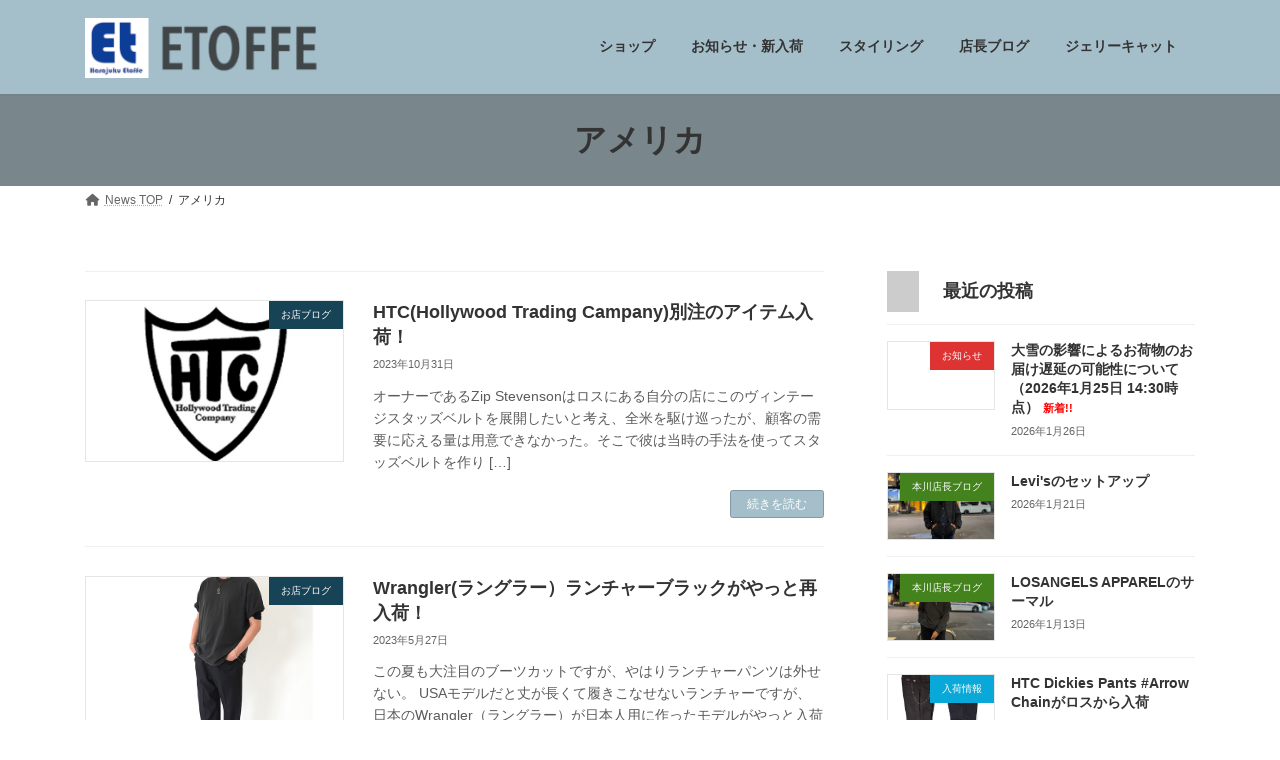

--- FILE ---
content_type: text/html; charset=UTF-8
request_url: https://blog.etoffe.net/tag/%E3%82%A2%E3%83%A1%E3%83%AA%E3%82%AB/
body_size: 15593
content:
<!DOCTYPE html>
<html lang="ja">
<head>
<meta charset="utf-8">
<meta http-equiv="X-UA-Compatible" content="IE=edge">
<meta name="viewport" content="width=device-width, initial-scale=1">
<title>アメリカ - 新入荷・スタイリング・ブログ</title>
<meta name='robots' content='max-image-preview:large' />
<link rel='dns-prefetch' href='//www.googletagmanager.com' />
<link rel="alternate" type="application/rss+xml" title="新入荷・スタイリング・ブログ &raquo; フィード" href="https://blog.etoffe.net/feed/" />
<link rel="alternate" type="application/rss+xml" title="新入荷・スタイリング・ブログ &raquo; コメントフィード" href="https://blog.etoffe.net/comments/feed/" />
<link rel="alternate" type="application/rss+xml" title="新入荷・スタイリング・ブログ &raquo; アメリカ タグのフィード" href="https://blog.etoffe.net/tag/%e3%82%a2%e3%83%a1%e3%83%aa%e3%82%ab/feed/" />
<script type="text/javascript">
/* <![CDATA[ */
window._wpemojiSettings = {"baseUrl":"https:\/\/s.w.org\/images\/core\/emoji\/15.0.3\/72x72\/","ext":".png","svgUrl":"https:\/\/s.w.org\/images\/core\/emoji\/15.0.3\/svg\/","svgExt":".svg","source":{"concatemoji":"https:\/\/blog.etoffe.net\/wp-includes\/js\/wp-emoji-release.min.js?ver=6.6.1"}};
/*! This file is auto-generated */
!function(i,n){var o,s,e;function c(e){try{var t={supportTests:e,timestamp:(new Date).valueOf()};sessionStorage.setItem(o,JSON.stringify(t))}catch(e){}}function p(e,t,n){e.clearRect(0,0,e.canvas.width,e.canvas.height),e.fillText(t,0,0);var t=new Uint32Array(e.getImageData(0,0,e.canvas.width,e.canvas.height).data),r=(e.clearRect(0,0,e.canvas.width,e.canvas.height),e.fillText(n,0,0),new Uint32Array(e.getImageData(0,0,e.canvas.width,e.canvas.height).data));return t.every(function(e,t){return e===r[t]})}function u(e,t,n){switch(t){case"flag":return n(e,"\ud83c\udff3\ufe0f\u200d\u26a7\ufe0f","\ud83c\udff3\ufe0f\u200b\u26a7\ufe0f")?!1:!n(e,"\ud83c\uddfa\ud83c\uddf3","\ud83c\uddfa\u200b\ud83c\uddf3")&&!n(e,"\ud83c\udff4\udb40\udc67\udb40\udc62\udb40\udc65\udb40\udc6e\udb40\udc67\udb40\udc7f","\ud83c\udff4\u200b\udb40\udc67\u200b\udb40\udc62\u200b\udb40\udc65\u200b\udb40\udc6e\u200b\udb40\udc67\u200b\udb40\udc7f");case"emoji":return!n(e,"\ud83d\udc26\u200d\u2b1b","\ud83d\udc26\u200b\u2b1b")}return!1}function f(e,t,n){var r="undefined"!=typeof WorkerGlobalScope&&self instanceof WorkerGlobalScope?new OffscreenCanvas(300,150):i.createElement("canvas"),a=r.getContext("2d",{willReadFrequently:!0}),o=(a.textBaseline="top",a.font="600 32px Arial",{});return e.forEach(function(e){o[e]=t(a,e,n)}),o}function t(e){var t=i.createElement("script");t.src=e,t.defer=!0,i.head.appendChild(t)}"undefined"!=typeof Promise&&(o="wpEmojiSettingsSupports",s=["flag","emoji"],n.supports={everything:!0,everythingExceptFlag:!0},e=new Promise(function(e){i.addEventListener("DOMContentLoaded",e,{once:!0})}),new Promise(function(t){var n=function(){try{var e=JSON.parse(sessionStorage.getItem(o));if("object"==typeof e&&"number"==typeof e.timestamp&&(new Date).valueOf()<e.timestamp+604800&&"object"==typeof e.supportTests)return e.supportTests}catch(e){}return null}();if(!n){if("undefined"!=typeof Worker&&"undefined"!=typeof OffscreenCanvas&&"undefined"!=typeof URL&&URL.createObjectURL&&"undefined"!=typeof Blob)try{var e="postMessage("+f.toString()+"("+[JSON.stringify(s),u.toString(),p.toString()].join(",")+"));",r=new Blob([e],{type:"text/javascript"}),a=new Worker(URL.createObjectURL(r),{name:"wpTestEmojiSupports"});return void(a.onmessage=function(e){c(n=e.data),a.terminate(),t(n)})}catch(e){}c(n=f(s,u,p))}t(n)}).then(function(e){for(var t in e)n.supports[t]=e[t],n.supports.everything=n.supports.everything&&n.supports[t],"flag"!==t&&(n.supports.everythingExceptFlag=n.supports.everythingExceptFlag&&n.supports[t]);n.supports.everythingExceptFlag=n.supports.everythingExceptFlag&&!n.supports.flag,n.DOMReady=!1,n.readyCallback=function(){n.DOMReady=!0}}).then(function(){return e}).then(function(){var e;n.supports.everything||(n.readyCallback(),(e=n.source||{}).concatemoji?t(e.concatemoji):e.wpemoji&&e.twemoji&&(t(e.twemoji),t(e.wpemoji)))}))}((window,document),window._wpemojiSettings);
/* ]]> */
</script>
<style id='wp-emoji-styles-inline-css' type='text/css'>

	img.wp-smiley, img.emoji {
		display: inline !important;
		border: none !important;
		box-shadow: none !important;
		height: 1em !important;
		width: 1em !important;
		margin: 0 0.07em !important;
		vertical-align: -0.1em !important;
		background: none !important;
		padding: 0 !important;
	}
</style>
<link rel='stylesheet' id='wp-block-library-css' href='https://blog.etoffe.net/wp-includes/css/dist/block-library/style.min.css?ver=6.6.1' type='text/css' media='all' />
<style id='wp-block-library-inline-css' type='text/css'>
/* VK Color Palettes */:root{ --vk-color-primary:#a5bfca}:root .has-vk-color-primary-color { color:var(--vk-color-primary); }:root .has-vk-color-primary-background-color { background-color:var(--vk-color-primary); }:root{ --vk-color-primary-dark:#8499a2}:root .has-vk-color-primary-dark-color { color:var(--vk-color-primary-dark); }:root .has-vk-color-primary-dark-background-color { background-color:var(--vk-color-primary-dark); }:root{ --vk-color-primary-vivid:#b6d2de}:root .has-vk-color-primary-vivid-color { color:var(--vk-color-primary-vivid); }:root .has-vk-color-primary-vivid-background-color { background-color:var(--vk-color-primary-vivid); }:root{ --vk-color-custom-1:#79868c}:root .has-vk-color-custom-1-color { color:var(--vk-color-custom-1); }:root .has-vk-color-custom-1-background-color { background-color:var(--vk-color-custom-1); }:root{ --vk-color-custom-2:#174356}:root .has-vk-color-custom-2-color { color:var(--vk-color-custom-2); }:root .has-vk-color-custom-2-background-color { background-color:var(--vk-color-custom-2); }
</style>
<style id='classic-theme-styles-inline-css' type='text/css'>
/*! This file is auto-generated */
.wp-block-button__link{color:#fff;background-color:#32373c;border-radius:9999px;box-shadow:none;text-decoration:none;padding:calc(.667em + 2px) calc(1.333em + 2px);font-size:1.125em}.wp-block-file__button{background:#32373c;color:#fff;text-decoration:none}
</style>
<style id='global-styles-inline-css' type='text/css'>
:root{--wp--preset--aspect-ratio--square: 1;--wp--preset--aspect-ratio--4-3: 4/3;--wp--preset--aspect-ratio--3-4: 3/4;--wp--preset--aspect-ratio--3-2: 3/2;--wp--preset--aspect-ratio--2-3: 2/3;--wp--preset--aspect-ratio--16-9: 16/9;--wp--preset--aspect-ratio--9-16: 9/16;--wp--preset--color--black: #000000;--wp--preset--color--cyan-bluish-gray: #abb8c3;--wp--preset--color--white: #ffffff;--wp--preset--color--pale-pink: #f78da7;--wp--preset--color--vivid-red: #cf2e2e;--wp--preset--color--luminous-vivid-orange: #ff6900;--wp--preset--color--luminous-vivid-amber: #fcb900;--wp--preset--color--light-green-cyan: #7bdcb5;--wp--preset--color--vivid-green-cyan: #00d084;--wp--preset--color--pale-cyan-blue: #8ed1fc;--wp--preset--color--vivid-cyan-blue: #0693e3;--wp--preset--color--vivid-purple: #9b51e0;--wp--preset--gradient--vivid-cyan-blue-to-vivid-purple: linear-gradient(135deg,rgba(6,147,227,1) 0%,rgb(155,81,224) 100%);--wp--preset--gradient--light-green-cyan-to-vivid-green-cyan: linear-gradient(135deg,rgb(122,220,180) 0%,rgb(0,208,130) 100%);--wp--preset--gradient--luminous-vivid-amber-to-luminous-vivid-orange: linear-gradient(135deg,rgba(252,185,0,1) 0%,rgba(255,105,0,1) 100%);--wp--preset--gradient--luminous-vivid-orange-to-vivid-red: linear-gradient(135deg,rgba(255,105,0,1) 0%,rgb(207,46,46) 100%);--wp--preset--gradient--very-light-gray-to-cyan-bluish-gray: linear-gradient(135deg,rgb(238,238,238) 0%,rgb(169,184,195) 100%);--wp--preset--gradient--cool-to-warm-spectrum: linear-gradient(135deg,rgb(74,234,220) 0%,rgb(151,120,209) 20%,rgb(207,42,186) 40%,rgb(238,44,130) 60%,rgb(251,105,98) 80%,rgb(254,248,76) 100%);--wp--preset--gradient--blush-light-purple: linear-gradient(135deg,rgb(255,206,236) 0%,rgb(152,150,240) 100%);--wp--preset--gradient--blush-bordeaux: linear-gradient(135deg,rgb(254,205,165) 0%,rgb(254,45,45) 50%,rgb(107,0,62) 100%);--wp--preset--gradient--luminous-dusk: linear-gradient(135deg,rgb(255,203,112) 0%,rgb(199,81,192) 50%,rgb(65,88,208) 100%);--wp--preset--gradient--pale-ocean: linear-gradient(135deg,rgb(255,245,203) 0%,rgb(182,227,212) 50%,rgb(51,167,181) 100%);--wp--preset--gradient--electric-grass: linear-gradient(135deg,rgb(202,248,128) 0%,rgb(113,206,126) 100%);--wp--preset--gradient--midnight: linear-gradient(135deg,rgb(2,3,129) 0%,rgb(40,116,252) 100%);--wp--preset--gradient--vivid-green-cyan-to-vivid-cyan-blue: linear-gradient(135deg,rgba(0,208,132,1) 0%,rgba(6,147,227,1) 100%);--wp--preset--font-size--small: 14px;--wp--preset--font-size--medium: 20px;--wp--preset--font-size--large: 24px;--wp--preset--font-size--x-large: 42px;--wp--preset--font-size--regular: 16px;--wp--preset--font-size--huge: 36px;--wp--preset--spacing--20: 0.44rem;--wp--preset--spacing--30: 0.67rem;--wp--preset--spacing--40: 1rem;--wp--preset--spacing--50: 1.5rem;--wp--preset--spacing--60: 2.25rem;--wp--preset--spacing--70: 3.38rem;--wp--preset--spacing--80: 5.06rem;--wp--preset--shadow--natural: 6px 6px 9px rgba(0, 0, 0, 0.2);--wp--preset--shadow--deep: 12px 12px 50px rgba(0, 0, 0, 0.4);--wp--preset--shadow--sharp: 6px 6px 0px rgba(0, 0, 0, 0.2);--wp--preset--shadow--outlined: 6px 6px 0px -3px rgba(255, 255, 255, 1), 6px 6px rgba(0, 0, 0, 1);--wp--preset--shadow--crisp: 6px 6px 0px rgba(0, 0, 0, 1);}:where(.is-layout-flex){gap: 0.5em;}:where(.is-layout-grid){gap: 0.5em;}body .is-layout-flex{display: flex;}.is-layout-flex{flex-wrap: wrap;align-items: center;}.is-layout-flex > :is(*, div){margin: 0;}body .is-layout-grid{display: grid;}.is-layout-grid > :is(*, div){margin: 0;}:where(.wp-block-columns.is-layout-flex){gap: 2em;}:where(.wp-block-columns.is-layout-grid){gap: 2em;}:where(.wp-block-post-template.is-layout-flex){gap: 1.25em;}:where(.wp-block-post-template.is-layout-grid){gap: 1.25em;}.has-black-color{color: var(--wp--preset--color--black) !important;}.has-cyan-bluish-gray-color{color: var(--wp--preset--color--cyan-bluish-gray) !important;}.has-white-color{color: var(--wp--preset--color--white) !important;}.has-pale-pink-color{color: var(--wp--preset--color--pale-pink) !important;}.has-vivid-red-color{color: var(--wp--preset--color--vivid-red) !important;}.has-luminous-vivid-orange-color{color: var(--wp--preset--color--luminous-vivid-orange) !important;}.has-luminous-vivid-amber-color{color: var(--wp--preset--color--luminous-vivid-amber) !important;}.has-light-green-cyan-color{color: var(--wp--preset--color--light-green-cyan) !important;}.has-vivid-green-cyan-color{color: var(--wp--preset--color--vivid-green-cyan) !important;}.has-pale-cyan-blue-color{color: var(--wp--preset--color--pale-cyan-blue) !important;}.has-vivid-cyan-blue-color{color: var(--wp--preset--color--vivid-cyan-blue) !important;}.has-vivid-purple-color{color: var(--wp--preset--color--vivid-purple) !important;}.has-black-background-color{background-color: var(--wp--preset--color--black) !important;}.has-cyan-bluish-gray-background-color{background-color: var(--wp--preset--color--cyan-bluish-gray) !important;}.has-white-background-color{background-color: var(--wp--preset--color--white) !important;}.has-pale-pink-background-color{background-color: var(--wp--preset--color--pale-pink) !important;}.has-vivid-red-background-color{background-color: var(--wp--preset--color--vivid-red) !important;}.has-luminous-vivid-orange-background-color{background-color: var(--wp--preset--color--luminous-vivid-orange) !important;}.has-luminous-vivid-amber-background-color{background-color: var(--wp--preset--color--luminous-vivid-amber) !important;}.has-light-green-cyan-background-color{background-color: var(--wp--preset--color--light-green-cyan) !important;}.has-vivid-green-cyan-background-color{background-color: var(--wp--preset--color--vivid-green-cyan) !important;}.has-pale-cyan-blue-background-color{background-color: var(--wp--preset--color--pale-cyan-blue) !important;}.has-vivid-cyan-blue-background-color{background-color: var(--wp--preset--color--vivid-cyan-blue) !important;}.has-vivid-purple-background-color{background-color: var(--wp--preset--color--vivid-purple) !important;}.has-black-border-color{border-color: var(--wp--preset--color--black) !important;}.has-cyan-bluish-gray-border-color{border-color: var(--wp--preset--color--cyan-bluish-gray) !important;}.has-white-border-color{border-color: var(--wp--preset--color--white) !important;}.has-pale-pink-border-color{border-color: var(--wp--preset--color--pale-pink) !important;}.has-vivid-red-border-color{border-color: var(--wp--preset--color--vivid-red) !important;}.has-luminous-vivid-orange-border-color{border-color: var(--wp--preset--color--luminous-vivid-orange) !important;}.has-luminous-vivid-amber-border-color{border-color: var(--wp--preset--color--luminous-vivid-amber) !important;}.has-light-green-cyan-border-color{border-color: var(--wp--preset--color--light-green-cyan) !important;}.has-vivid-green-cyan-border-color{border-color: var(--wp--preset--color--vivid-green-cyan) !important;}.has-pale-cyan-blue-border-color{border-color: var(--wp--preset--color--pale-cyan-blue) !important;}.has-vivid-cyan-blue-border-color{border-color: var(--wp--preset--color--vivid-cyan-blue) !important;}.has-vivid-purple-border-color{border-color: var(--wp--preset--color--vivid-purple) !important;}.has-vivid-cyan-blue-to-vivid-purple-gradient-background{background: var(--wp--preset--gradient--vivid-cyan-blue-to-vivid-purple) !important;}.has-light-green-cyan-to-vivid-green-cyan-gradient-background{background: var(--wp--preset--gradient--light-green-cyan-to-vivid-green-cyan) !important;}.has-luminous-vivid-amber-to-luminous-vivid-orange-gradient-background{background: var(--wp--preset--gradient--luminous-vivid-amber-to-luminous-vivid-orange) !important;}.has-luminous-vivid-orange-to-vivid-red-gradient-background{background: var(--wp--preset--gradient--luminous-vivid-orange-to-vivid-red) !important;}.has-very-light-gray-to-cyan-bluish-gray-gradient-background{background: var(--wp--preset--gradient--very-light-gray-to-cyan-bluish-gray) !important;}.has-cool-to-warm-spectrum-gradient-background{background: var(--wp--preset--gradient--cool-to-warm-spectrum) !important;}.has-blush-light-purple-gradient-background{background: var(--wp--preset--gradient--blush-light-purple) !important;}.has-blush-bordeaux-gradient-background{background: var(--wp--preset--gradient--blush-bordeaux) !important;}.has-luminous-dusk-gradient-background{background: var(--wp--preset--gradient--luminous-dusk) !important;}.has-pale-ocean-gradient-background{background: var(--wp--preset--gradient--pale-ocean) !important;}.has-electric-grass-gradient-background{background: var(--wp--preset--gradient--electric-grass) !important;}.has-midnight-gradient-background{background: var(--wp--preset--gradient--midnight) !important;}.has-small-font-size{font-size: var(--wp--preset--font-size--small) !important;}.has-medium-font-size{font-size: var(--wp--preset--font-size--medium) !important;}.has-large-font-size{font-size: var(--wp--preset--font-size--large) !important;}.has-x-large-font-size{font-size: var(--wp--preset--font-size--x-large) !important;}
:where(.wp-block-post-template.is-layout-flex){gap: 1.25em;}:where(.wp-block-post-template.is-layout-grid){gap: 1.25em;}
:where(.wp-block-columns.is-layout-flex){gap: 2em;}:where(.wp-block-columns.is-layout-grid){gap: 2em;}
:root :where(.wp-block-pullquote){font-size: 1.5em;line-height: 1.6;}
</style>
<link rel='stylesheet' id='lightning-common-style-css' href='https://blog.etoffe.net/wp-content/themes/lightning/_g3/assets/css/style.css?ver=15.11.0' type='text/css' media='all' />
<style id='lightning-common-style-inline-css' type='text/css'>
/* Lightning */:root {--vk-color-primary:#a5bfca;--vk-color-primary-dark:#8499a2;--vk-color-primary-vivid:#b6d2de;--g_nav_main_acc_icon_open_url:url(https://blog.etoffe.net/wp-content/themes/lightning/_g3/inc/vk-mobile-nav/package/images/vk-menu-acc-icon-open-black.svg);--g_nav_main_acc_icon_close_url: url(https://blog.etoffe.net/wp-content/themes/lightning/_g3/inc/vk-mobile-nav/package/images/vk-menu-close-black.svg);--g_nav_sub_acc_icon_open_url: url(https://blog.etoffe.net/wp-content/themes/lightning/_g3/inc/vk-mobile-nav/package/images/vk-menu-acc-icon-open-white.svg);--g_nav_sub_acc_icon_close_url: url(https://blog.etoffe.net/wp-content/themes/lightning/_g3/inc/vk-mobile-nav/package/images/vk-menu-close-white.svg);}
:root{--swiper-navigation-color: #fff;}
html{scroll-padding-top:var(--vk-size-admin-bar);}
/* vk-mobile-nav */:root {--vk-mobile-nav-menu-btn-bg-src: url("https://blog.etoffe.net/wp-content/themes/lightning/_g3/inc/vk-mobile-nav/package/images/vk-menu-btn-black.svg");--vk-mobile-nav-menu-btn-close-bg-src: url("https://blog.etoffe.net/wp-content/themes/lightning/_g3/inc/vk-mobile-nav/package/images/vk-menu-close-black.svg");--vk-menu-acc-icon-open-black-bg-src: url("https://blog.etoffe.net/wp-content/themes/lightning/_g3/inc/vk-mobile-nav/package/images/vk-menu-acc-icon-open-black.svg");--vk-menu-acc-icon-open-white-bg-src: url("https://blog.etoffe.net/wp-content/themes/lightning/_g3/inc/vk-mobile-nav/package/images/vk-menu-acc-icon-open-white.svg");--vk-menu-acc-icon-close-black-bg-src: url("https://blog.etoffe.net/wp-content/themes/lightning/_g3/inc/vk-mobile-nav/package/images/vk-menu-close-black.svg");--vk-menu-acc-icon-close-white-bg-src: url("https://blog.etoffe.net/wp-content/themes/lightning/_g3/inc/vk-mobile-nav/package/images/vk-menu-close-white.svg");}
</style>
<link rel='stylesheet' id='lightning-design-style-css' href='https://blog.etoffe.net/wp-content/themes/lightning/_g3/design-skin/plain/css/style.css?ver=15.11.0' type='text/css' media='all' />
<style id='lightning-design-style-inline-css' type='text/css'>
.tagcloud a:before { font-family: "Font Awesome 5 Free";content: "\f02b";font-weight: bold; }
</style>
<link rel='stylesheet' id='vk-swiper-style-css' href='https://blog.etoffe.net/wp-content/themes/lightning/vendor/vektor-inc/vk-swiper/src/assets/css/swiper-bundle.min.css?ver=9.3.2' type='text/css' media='all' />
<link rel='stylesheet' id='vk-blog-card-css' href='https://blog.etoffe.net/wp-content/themes/lightning/_g3/inc/vk-wp-oembed-blog-card/package/css/blog-card.css?ver=6.6.1' type='text/css' media='all' />
<link rel='stylesheet' id='lightning-theme-style-css' href='https://blog.etoffe.net/wp-content/themes/lightning-child/style.css?ver=14.23.1.1660795781' type='text/css' media='all' />
<link rel='stylesheet' id='vk-font-awesome-css' href='https://blog.etoffe.net/wp-content/themes/lightning/vendor/vektor-inc/font-awesome-versions/src/versions/6/css/all.min.css?ver=6.4.2' type='text/css' media='all' />
<link rel='stylesheet' id='jquery.lightbox.min.css-css' href='https://blog.etoffe.net/wp-content/plugins/wp-jquery-lightbox/styles/lightbox.min.css?ver=1.4.8.2' type='text/css' media='all' />

<!-- Site Kit によって追加された Google タグ（gtag.js）スニペット -->

<!-- Google アナリティクス スニペット (Site Kit が追加) -->
<script type="text/javascript" src="https://www.googletagmanager.com/gtag/js?id=GT-K554SP8" id="google_gtagjs-js" async></script>
<script type="text/javascript" id="google_gtagjs-js-after">
/* <![CDATA[ */
window.dataLayer = window.dataLayer || [];function gtag(){dataLayer.push(arguments);}
gtag("set","linker",{"domains":["blog.etoffe.net"]});
gtag("js", new Date());
gtag("set", "developer_id.dZTNiMT", true);
gtag("config", "GT-K554SP8");
/* ]]> */
</script>

<!-- Site Kit によって追加された終了 Google タグ（gtag.js）スニペット -->
<script type="text/javascript" src="https://blog.etoffe.net/wp-includes/js/jquery/jquery.min.js?ver=3.7.1" id="jquery-core-js"></script>
<script type="text/javascript" src="https://blog.etoffe.net/wp-includes/js/jquery/jquery-migrate.min.js?ver=3.4.1" id="jquery-migrate-js"></script>
<link rel="https://api.w.org/" href="https://blog.etoffe.net/wp-json/" /><link rel="alternate" title="JSON" type="application/json" href="https://blog.etoffe.net/wp-json/wp/v2/tags/47" /><link rel="EditURI" type="application/rsd+xml" title="RSD" href="https://blog.etoffe.net/xmlrpc.php?rsd" />
<meta name="generator" content="WordPress 6.6.1" />
<meta name="generator" content="Site Kit by Google 1.133.0" /><link rel="icon" href="/wp-content/uploads/2022/10/cropped-android-chrome-512x512-1-32x32.png" sizes="32x32" />
<link rel="icon" href="/wp-content/uploads/2022/10/cropped-android-chrome-512x512-1-192x192.png" sizes="192x192" />
<link rel="apple-touch-icon" href="/wp-content/uploads/2022/10/cropped-android-chrome-512x512-1-180x180.png" />
<meta name="msapplication-TileImage" content="/wp-content/uploads/2022/10/cropped-android-chrome-512x512-1-270x270.png" />
		<style type="text/css" id="wp-custom-css">
			.page-header {
    margin-top: 0;
    margin-bottom: 0;
    padding-bottom: 0;
    display: flex;
    align-items: center;
    position: relative;
    z-index: 1;
    min-height: 2.5rem;
    text-align: center;
		background-color: #79868c;/*#a5bfca*/
}		</style>
		</head>
<body class="archive tag tag-47 wp-embed-responsive sidebar-fix sidebar-fix-priority-top device-pc fa_v6_css">
<a class="skip-link screen-reader-text" href="#main">コンテンツへスキップ</a>
<a class="skip-link screen-reader-text" href="#vk-mobile-nav">ナビゲーションに移動</a>

<header id="site-header" class="site-header site-header--layout--nav-float">
		<div id="site-header-container" class="site-header-container container">

				<div class="site-header-logo">
		<a href="https://blog.etoffe.net/">
			<span><img src="/wp-content/uploads/2023/01/etoffe_logo.png" alt="新入荷・スタイリング・ブログ" /></span>
		</a>
		</div>

		
		<nav id="global-nav" class="global-nav global-nav--layout--float-right"><ul id="menu-header-navigation" class="menu vk-menu-acc global-nav-list nav"><li id="menu-item-11494" class="menu-item menu-item-type-custom menu-item-object-custom"><a href="http://etoffe.net"><strong class="global-nav-name">ショップ</strong></a></li>
<li id="menu-item-11495" class="menu-item menu-item-type-custom menu-item-object-custom"><a href="/news/"><strong class="global-nav-name">お知らせ・新入荷</strong></a></li>
<li id="menu-item-11496" class="menu-item menu-item-type-post_type menu-item-object-page"><a href="https://blog.etoffe.net/style/"><strong class="global-nav-name">スタイリング</strong></a></li>
<li id="menu-item-11498" class="menu-item menu-item-type-post_type menu-item-object-page"><a href="https://blog.etoffe.net/motokawa-blog/"><strong class="global-nav-name">店長ブログ</strong></a></li>
<li id="menu-item-11497" class="menu-item menu-item-type-post_type menu-item-object-page"><a href="https://blog.etoffe.net/jellycat/"><strong class="global-nav-name">ジェリーキャット</strong></a></li>
</ul></nav>	</div>
	</header>



	<div class="page-header"><div class="page-header-inner container">
<h1 class="page-header-title">アメリカ</h1></div></div><!-- [ /.page-header ] -->

	<!-- [ #breadcrumb ] --><div id="breadcrumb" class="breadcrumb"><div class="container"><ol class="breadcrumb-list" itemscope itemtype="https://schema.org/BreadcrumbList"><li class="breadcrumb-list__item breadcrumb-list__item--home" itemprop="itemListElement" itemscope itemtype="http://schema.org/ListItem"><a href="https://blog.etoffe.net" itemprop="item"><i class="fas fa-fw fa-home"></i><span itemprop="name">News TOP</span></a><meta itemprop="position" content="1" /></li><li class="breadcrumb-list__item" itemprop="itemListElement" itemscope itemtype="http://schema.org/ListItem"><span itemprop="name">アメリカ</span><meta itemprop="position" content="2" /></li></ol></div></div><!-- [ /#breadcrumb ] -->


<div class="site-body">
		<div class="site-body-container container">

		<div class="main-section main-section--col--two" id="main" role="main">
			
			

	
	<div class="post-list vk_posts vk_posts-mainSection">

		<div id="post-12581" class="vk_post vk_post-postType-post media vk_post-col-xs-12 vk_post-col-sm-12 vk_post-col-lg-12 vk_post-btn-display post-12581 post type-post status-publish format-standard has-post-thumbnail hentry category-shop_blog category-arrival tag-htc tag-109 tag-47 tag-48"><div class="vk_post_imgOuter media-img" style="background-image:url(/wp-content/uploads/2023/10/5.jpg)"><a href="https://blog.etoffe.net/2023/10/31/12581/"><div class="card-img-overlay"><span class="vk_post_imgOuter_singleTermLabel" style="color:#fff;background-color:#174356">お店ブログ</span></div><img src="/wp-content/uploads/2023/10/5-300x300.jpg" class="vk_post_imgOuter_img wp-post-image" sizes="(max-width: 300px) 100vw, 300px" /></a></div><!-- [ /.vk_post_imgOuter ] --><div class="vk_post_body media-body"><h5 class="vk_post_title media-title"><a href="https://blog.etoffe.net/2023/10/31/12581/">HTC(Hollywood Trading Campany)別注のアイテム入荷！</a></h5><div class="vk_post_date media-date published">2023年10月31日</div><p class="vk_post_excerpt media-text">オーナーであるZip Stevensonはロスにある自分の店にこのヴィンテージスタッズベルトを展開したいと考え、全米を駆け巡ったが、顧客の需要に応える量は用意できなかった。そこで彼は当時の手法を使ってスタッズベルトを作り [&hellip;]</p><div class="vk_post_btnOuter text-right"><a class="btn btn-sm btn-primary vk_post_btn" href="https://blog.etoffe.net/2023/10/31/12581/">続きを読む</a></div></div><!-- [ /.media-body ] --></div><!-- [ /.media ] --><div id="post-12165" class="vk_post vk_post-postType-post media vk_post-col-xs-12 vk_post-col-sm-12 vk_post-col-lg-12 vk_post-btn-display post-12165 post type-post status-publish format-standard has-post-thumbnail hentry category-shop_blog category-arrival tag-47 tag-401 tag-48"><div class="vk_post_imgOuter media-img" style="background-image:url(/wp-content/uploads/2023/05/2-3.jpg)"><a href="https://blog.etoffe.net/2023/05/27/12165/"><div class="card-img-overlay"><span class="vk_post_imgOuter_singleTermLabel" style="color:#fff;background-color:#174356">お店ブログ</span></div><img src="/wp-content/uploads/2023/05/2-3-300x300.jpg" class="vk_post_imgOuter_img wp-post-image" sizes="(max-width: 300px) 100vw, 300px" /></a></div><!-- [ /.vk_post_imgOuter ] --><div class="vk_post_body media-body"><h5 class="vk_post_title media-title"><a href="https://blog.etoffe.net/2023/05/27/12165/">Wrangler(ラングラー）ランチャーブラックがやっと再入荷！</a></h5><div class="vk_post_date media-date published">2023年5月27日</div><p class="vk_post_excerpt media-text">この夏も大注目のブーツカットですが、やはりランチャーパンツは外せない。 USAモデルだと丈が長くて履きこなせないランチャーですが、日本のWrangler（ラングラー）が日本人用に作ったモデルがやっと入荷しました。 今回は [&hellip;]</p><div class="vk_post_btnOuter text-right"><a class="btn btn-sm btn-primary vk_post_btn" href="https://blog.etoffe.net/2023/05/27/12165/">続きを読む</a></div></div><!-- [ /.media-body ] --></div><!-- [ /.media ] --><div id="post-11982" class="vk_post vk_post-postType-post media vk_post-col-xs-12 vk_post-col-sm-12 vk_post-col-lg-12 vk_post-btn-display post-11982 post type-post status-publish format-standard has-post-thumbnail hentry category-arrival tag-codeofbell tag-47 tag-368 tag-98 tag-93"><div class="vk_post_imgOuter media-img" style="background-image:url(/wp-content/uploads/2023/04/1-4.jpg)"><a href="https://blog.etoffe.net/2023/04/10/11982/"><div class="card-img-overlay"><span class="vk_post_imgOuter_singleTermLabel" style="color:#fff;background-color:#08a8d8">入荷情報</span></div><img src="/wp-content/uploads/2023/04/1-4-300x300.jpg" class="vk_post_imgOuter_img wp-post-image" sizes="(max-width: 300px) 100vw, 300px" /></a></div><!-- [ /.vk_post_imgOuter ] --><div class="vk_post_body media-body"><h5 class="vk_post_title media-title"><a href="https://blog.etoffe.net/2023/04/10/11982/">CODE OF BELL(コートオブベル） X-POD™ - CROSS Pack (S)到着！</a></h5><div class="vk_post_date media-date published">2023年4月10日</div><p class="vk_post_excerpt media-text">コードオブベルはロサンゼルスを拠点とするクリエイターによって構成されたデザインチーム 現代の多忙なライフスタイルに、快適さ、効率性、喜びを加えるプロダクトをデザインし、時代のニーズに応えるギアを探している人々のため、プロ [&hellip;]</p><div class="vk_post_btnOuter text-right"><a class="btn btn-sm btn-primary vk_post_btn" href="https://blog.etoffe.net/2023/04/10/11982/">続きを読む</a></div></div><!-- [ /.media-body ] --></div><!-- [ /.media ] --><div id="post-11649" class="vk_post vk_post-postType-post media vk_post-col-xs-12 vk_post-col-sm-12 vk_post-col-lg-12 vk_post-btn-display post-11649 post type-post status-publish format-standard has-post-thumbnail hentry category-shop_blog tag-47 tag-333 tag-332"><div class="vk_post_imgOuter media-img" style="background-image:url(/wp-content/uploads/2023/02/名称未設定-1.jpg)"><a href="https://blog.etoffe.net/2023/02/15/11649/"><div class="card-img-overlay"><span class="vk_post_imgOuter_singleTermLabel" style="color:#fff;background-color:#174356">お店ブログ</span></div><img src="/wp-content/uploads/2023/02/名称未設定-1-300x300.jpg" class="vk_post_imgOuter_img wp-post-image" sizes="(max-width: 300px) 100vw, 300px" /></a></div><!-- [ /.vk_post_imgOuter ] --><div class="vk_post_body media-body"><h5 class="vk_post_title media-title"><a href="https://blog.etoffe.net/2023/02/15/11649/">アメリカ出張１！！</a></h5><div class="vk_post_date media-date published">2023年2月15日</div><p class="vk_post_excerpt media-text">今日は取り敢えずインスタに動画をアップしたのでチェックしてくださいInstgram. クリック</p><div class="vk_post_btnOuter text-right"><a class="btn btn-sm btn-primary vk_post_btn" href="https://blog.etoffe.net/2023/02/15/11649/">続きを読む</a></div></div><!-- [ /.media-body ] --></div><!-- [ /.media ] --><div id="post-10536" class="vk_post vk_post-postType-post media vk_post-col-xs-12 vk_post-col-sm-12 vk_post-col-lg-12 vk_post-btn-display post-10536 post type-post status-publish format-standard has-post-thumbnail hentry category-arrival tag-la tag-stussy tag-47 tag-146 tag-145 tag-49 tag-48 tag-88"><div class="vk_post_imgOuter media-img" style="background-image:url(/wp-content/uploads/2022/10/311004779_499576968418607_1585081984701416289_n-1-1024x771.jpg)"><a href="https://blog.etoffe.net/2022/10/07/10536/"><div class="card-img-overlay"><span class="vk_post_imgOuter_singleTermLabel" style="color:#fff;background-color:#08a8d8">入荷情報</span></div><img src="/wp-content/uploads/2022/10/311004779_499576968418607_1585081984701416289_n-1-300x226.jpg" class="vk_post_imgOuter_img wp-post-image" sizes="(max-width: 300px) 100vw, 300px" /></a></div><!-- [ /.vk_post_imgOuter ] --><div class="vk_post_body media-body"><h5 class="vk_post_title media-title"><a href="https://blog.etoffe.net/2022/10/07/10536/">Stussy Los Angeles</a></h5><div class="vk_post_date media-date published">2022年10月7日</div><p class="vk_post_excerpt media-text">今日は凄く寒い原宿です❄️ まだ10月7日なのに年末の様 それでは入荷情報です👍 前回出張に行って手に入れたStussy Los Angelesのブラックのパーカーが到着 もうかなりの回数行っていますが、いつもないアイテ [&hellip;]</p><div class="vk_post_btnOuter text-right"><a class="btn btn-sm btn-primary vk_post_btn" href="https://blog.etoffe.net/2022/10/07/10536/">続きを読む</a></div></div><!-- [ /.media-body ] --></div><!-- [ /.media ] --><div id="post-10457" class="vk_post vk_post-postType-post media vk_post-col-xs-12 vk_post-col-sm-12 vk_post-col-lg-12 vk_post-btn-display post-10457 post type-post status-publish format-standard has-post-thumbnail hentry category-arrival tag-fivebrothers tag-htc tag-109 tag-47 tag-125 tag-86 tag-130 tag-49 tag-95 tag-128"><div class="vk_post_imgOuter media-img" style="background-image:url(/wp-content/uploads/2022/10/o1000100015182327996.jpg)"><a href="https://blog.etoffe.net/2022/10/01/10457/"><div class="card-img-overlay"><span class="vk_post_imgOuter_singleTermLabel" style="color:#fff;background-color:#08a8d8">入荷情報</span></div><img src="/wp-content/uploads/2022/10/o1000100015182327996-300x300.jpg" class="vk_post_imgOuter_img wp-post-image" sizes="(max-width: 300px) 100vw, 300px" /></a></div><!-- [ /.vk_post_imgOuter ] --><div class="vk_post_body media-body"><h5 class="vk_post_title media-title"><a href="https://blog.etoffe.net/2022/10/01/10457/">老舗FIVE BROTHERSのネルチェックシャツも到着！！</a></h5><div class="vk_post_date media-date published">2022年10月1日</div><p class="vk_post_excerpt media-text">今日も 気持ちのいい 原宿でした すっかり 秋ですね それでは入荷情報 アメリカ7の老舗シャツブランド FIVE BROTHERS (ファイブ　ブラザース） から 新作のクラシックな ネルのチェックシャツが入荷 シックな [&hellip;]</p><div class="vk_post_btnOuter text-right"><a class="btn btn-sm btn-primary vk_post_btn" href="https://blog.etoffe.net/2022/10/01/10457/">続きを読む</a></div></div><!-- [ /.media-body ] --></div><!-- [ /.media ] --><div id="post-10175" class="vk_post vk_post-postType-post media vk_post-col-xs-12 vk_post-col-sm-12 vk_post-col-lg-12 vk_post-btn-display post-10175 post type-post status-publish format-standard has-post-thumbnail hentry category-arrival tag-malibu tag-t tag-47 tag-45 tag-43 tag-42 tag-44 tag-39 tag-38 tag-48"><div class="vk_post_imgOuter media-img" style="background-image:url(/wp-content/uploads/2022/09/o1000100015174222956.jpg)"><a href="https://blog.etoffe.net/2022/09/13/10175/"><div class="card-img-overlay"><span class="vk_post_imgOuter_singleTermLabel" style="color:#fff;background-color:#08a8d8">入荷情報</span></div><img src="/wp-content/uploads/2022/09/o1000100015174222956.jpg" class="vk_post_imgOuter_img wp-post-image" /></a></div><!-- [ /.vk_post_imgOuter ] --><div class="vk_post_body media-body"><h5 class="vk_post_title media-title"><a href="https://blog.etoffe.net/2022/09/13/10175/">MALIBUから入荷！！</a></h5><div class="vk_post_date media-date published">2022年9月13日</div><p class="vk_post_excerpt media-text">今日は 暑かった原宿です &nbsp; それでは入荷情報 セレブの街 カリフォルニアのMALIBUにある海上レストラン MALIBU FARM 場所は 僕もたまにランチに行くことがありますが 凄くリッチで環境が良い プラ [&hellip;]</p><div class="vk_post_btnOuter text-right"><a class="btn btn-sm btn-primary vk_post_btn" href="https://blog.etoffe.net/2022/09/13/10175/">続きを読む</a></div></div><!-- [ /.media-body ] --></div><!-- [ /.media ] --><div id="post-10176" class="vk_post vk_post-postType-post media vk_post-col-xs-12 vk_post-col-sm-12 vk_post-col-lg-12 vk_post-btn-display post-10176 post type-post status-publish format-standard has-post-thumbnail hentry category-arrival tag-htc tag-levis tag-usa tag-47 tag-55 tag-56 tag-52 tag-54 tag-49 tag-50"><div class="vk_post_imgOuter media-img" style="background-image:url(/wp-content/uploads/2022/09/o1000100015173726861.jpg)"><a href="https://blog.etoffe.net/2022/09/12/10176/"><div class="card-img-overlay"><span class="vk_post_imgOuter_singleTermLabel" style="color:#fff;background-color:#08a8d8">入荷情報</span></div><img src="/wp-content/uploads/2022/09/o1000100015173726861.jpg" class="vk_post_imgOuter_img wp-post-image" /></a></div><!-- [ /.vk_post_imgOuter ] --><div class="vk_post_body media-body"><h5 class="vk_post_title media-title"><a href="https://blog.etoffe.net/2022/09/12/10176/">またアメリカから到着！！</a></h5><div class="vk_post_date media-date published">2022年9月12日</div><p class="vk_post_excerpt media-text">今日も気持ちいい 原宿です ここはのの青山 それでは入荷情報 まずは USA Levi’ｓ から 今回の出張で買い付けてきた USA Levi'sのデニムシャツ やはりアメリカらしい少しユッタリとしたシルエットなので使い [&hellip;]</p><div class="vk_post_btnOuter text-right"><a class="btn btn-sm btn-primary vk_post_btn" href="https://blog.etoffe.net/2022/09/12/10176/">続きを読む</a></div></div><!-- [ /.media-body ] --></div><!-- [ /.media ] --><div id="post-10177" class="vk_post vk_post-postType-post media vk_post-col-xs-12 vk_post-col-sm-12 vk_post-col-lg-12 vk_post-btn-display post-10177 post type-post status-publish format-standard has-post-thumbnail hentry category-arrival tag-essentials tag-fearofgod tag-nike tag-47 tag-59 tag-63 tag-62 tag-49 tag-48"><div class="vk_post_imgOuter media-img" style="background-image:url(/wp-content/uploads/2022/09/o1000100015172757169.jpg)"><a href="https://blog.etoffe.net/2022/09/10/10177/"><div class="card-img-overlay"><span class="vk_post_imgOuter_singleTermLabel" style="color:#fff;background-color:#08a8d8">入荷情報</span></div><img src="/wp-content/uploads/2022/09/o1000100015172757169.jpg" class="vk_post_imgOuter_img wp-post-image" /></a></div><!-- [ /.vk_post_imgOuter ] --><div class="vk_post_body media-body"><h5 class="vk_post_title media-title"><a href="https://blog.etoffe.net/2022/09/10/10177/">NIKEから新作のジャケットとEssentialsのTシャツが到着！！</a></h5><div class="vk_post_date media-date published">2022年9月10日</div><p class="vk_post_excerpt media-text">今日は 中秋の名月 青山ではススキも生えて秋気分 それでは入荷情報です まずは から秋の限定ジャケットが入荷しました デザインはボンバージャケットのデザインで 何と Nikeが開発した Dri-FIT素材で作られており  [&hellip;]</p><div class="vk_post_btnOuter text-right"><a class="btn btn-sm btn-primary vk_post_btn" href="https://blog.etoffe.net/2022/09/10/10177/">続きを読む</a></div></div><!-- [ /.media-body ] --></div><!-- [ /.media ] -->
	</div><!-- [ /.post-list ] -->


	


					</div><!-- [ /.main-section ] -->

		<div class="sub-section sub-section--col--two">

<aside class="widget widget_media">
<h4 class="sub-section-title">最近の投稿</h4>
<div class="vk_posts">
	<div id="post-14133" class="vk_post vk_post-postType-post media vk_post-col-xs-12 vk_post-col-sm-12 vk_post-col-lg-12 vk_post-col-xl-12 post-14133 post type-post status-publish format-standard hentry category-news"><div class="vk_post_imgOuter media-img"><a href="https://blog.etoffe.net/2026/01/26/14133/"><div class="card-img-overlay"><span class="vk_post_imgOuter_singleTermLabel" style="color:#fff;background-color:#dd3333">お知らせ</span></div></a></div><!-- [ /.vk_post_imgOuter ] --><div class="vk_post_body media-body"><h5 class="vk_post_title media-title"><a href="https://blog.etoffe.net/2026/01/26/14133/">大雪の影響によるお荷物のお届け遅延の可能性について（2026年1月25日 14:30時点）<span class="vk_post_title_new">新着!!</span></a></h5><div class="vk_post_date media-date published">2026年1月26日</div></div><!-- [ /.media-body ] --></div><!-- [ /.media ] --><div id="post-14124" class="vk_post vk_post-postType-post media vk_post-col-xs-12 vk_post-col-sm-12 vk_post-col-lg-12 vk_post-col-xl-12 post-14124 post type-post status-publish format-standard has-post-thumbnail hentry category-motokawa_blog tag-levis-3 tag-495"><div class="vk_post_imgOuter media-img" style="background-image:url(/wp-content/uploads/2026/01/IMG_8508-1024x768.jpg)"><a href="https://blog.etoffe.net/2026/01/21/14124/"><div class="card-img-overlay"><span class="vk_post_imgOuter_singleTermLabel" style="color:#fff;background-color:#43821c">本川店長ブログ</span></div><img src="/wp-content/uploads/2026/01/IMG_8508-300x225.jpg" class="vk_post_imgOuter_img wp-post-image" sizes="(max-width: 300px) 100vw, 300px" /></a></div><!-- [ /.vk_post_imgOuter ] --><div class="vk_post_body media-body"><h5 class="vk_post_title media-title"><a href="https://blog.etoffe.net/2026/01/21/14124/">Levi'sのセットアップ</a></h5><div class="vk_post_date media-date published">2026年1月21日</div></div><!-- [ /.media-body ] --></div><!-- [ /.media ] --><div id="post-14107" class="vk_post vk_post-postType-post media vk_post-col-xs-12 vk_post-col-sm-12 vk_post-col-lg-12 vk_post-col-xl-12 post-14107 post type-post status-publish format-standard has-post-thumbnail hentry category-motokawa_blog tag-losangelsapparel"><div class="vk_post_imgOuter media-img" style="background-image:url(/wp-content/uploads/2026/01/IMG_8407-1024x768.jpg)"><a href="https://blog.etoffe.net/2026/01/13/14107/"><div class="card-img-overlay"><span class="vk_post_imgOuter_singleTermLabel" style="color:#fff;background-color:#43821c">本川店長ブログ</span></div><img src="/wp-content/uploads/2026/01/IMG_8407-300x225.jpg" class="vk_post_imgOuter_img wp-post-image" sizes="(max-width: 300px) 100vw, 300px" /></a></div><!-- [ /.vk_post_imgOuter ] --><div class="vk_post_body media-body"><h5 class="vk_post_title media-title"><a href="https://blog.etoffe.net/2026/01/13/14107/">LOSANGELS APPARELのサーマル</a></h5><div class="vk_post_date media-date published">2026年1月13日</div></div><!-- [ /.media-body ] --></div><!-- [ /.media ] --><div id="post-14102" class="vk_post vk_post-postType-post media vk_post-col-xs-12 vk_post-col-sm-12 vk_post-col-lg-12 vk_post-col-xl-12 post-14102 post type-post status-publish format-standard has-post-thumbnail hentry category-arrival tag-htc tag-109 tag-45 tag-48"><div class="vk_post_imgOuter media-img" style="background-image:url(/wp-content/uploads/2026/01/3.jpg)"><a href="https://blog.etoffe.net/2026/01/11/14102/"><div class="card-img-overlay"><span class="vk_post_imgOuter_singleTermLabel" style="color:#fff;background-color:#08a8d8">入荷情報</span></div><img src="/wp-content/uploads/2026/01/3-191x300.jpg" class="vk_post_imgOuter_img wp-post-image" sizes="(max-width: 191px) 100vw, 191px" /></a></div><!-- [ /.vk_post_imgOuter ] --><div class="vk_post_body media-body"><h5 class="vk_post_title media-title"><a href="https://blog.etoffe.net/2026/01/11/14102/">HTC Dickies Pants #Arrow Chainがロスから入荷</a></h5><div class="vk_post_date media-date published">2026年1月11日</div></div><!-- [ /.media-body ] --></div><!-- [ /.media ] --><div id="post-14097" class="vk_post vk_post-postType-post media vk_post-col-xs-12 vk_post-col-sm-12 vk_post-col-lg-12 vk_post-col-xl-12 post-14097 post type-post status-publish format-standard has-post-thumbnail hentry category-news tag-48"><div class="vk_post_imgOuter media-img" style="background-image:url(/wp-content/uploads/2025/12/6b89bfc9-a27c-48ab-b1b3-d2a270017c22.jpg)"><a href="https://blog.etoffe.net/2025/12/27/14097/"><div class="card-img-overlay"><span class="vk_post_imgOuter_singleTermLabel" style="color:#fff;background-color:#dd3333">お知らせ</span></div><img src="/wp-content/uploads/2025/12/6b89bfc9-a27c-48ab-b1b3-d2a270017c22-300x212.jpg" class="vk_post_imgOuter_img wp-post-image" sizes="(max-width: 300px) 100vw, 300px" /></a></div><!-- [ /.vk_post_imgOuter ] --><div class="vk_post_body media-body"><h5 class="vk_post_title media-title"><a href="https://blog.etoffe.net/2025/12/27/14097/">年末年始の営業のご案内</a></h5><div class="vk_post_date media-date published">2025年12月27日</div></div><!-- [ /.media-body ] --></div><!-- [ /.media ] --><div id="post-14087" class="vk_post vk_post-postType-post media vk_post-col-xs-12 vk_post-col-sm-12 vk_post-col-lg-12 vk_post-col-xl-12 post-14087 post type-post status-publish format-standard has-post-thumbnail hentry category-motokawa_blog"><div class="vk_post_imgOuter media-img" style="background-image:url(/wp-content/uploads/2025/12/IMG_7996-1024x768.jpg)"><a href="https://blog.etoffe.net/2025/12/25/14087/"><div class="card-img-overlay"><span class="vk_post_imgOuter_singleTermLabel" style="color:#fff;background-color:#43821c">本川店長ブログ</span></div><img src="/wp-content/uploads/2025/12/IMG_7996-300x225.jpg" class="vk_post_imgOuter_img wp-post-image" sizes="(max-width: 300px) 100vw, 300px" /></a></div><!-- [ /.vk_post_imgOuter ] --><div class="vk_post_body media-body"><h5 class="vk_post_title media-title"><a href="https://blog.etoffe.net/2025/12/25/14087/">HTC</a></h5><div class="vk_post_date media-date published">2025年12月25日</div></div><!-- [ /.media-body ] --></div><!-- [ /.media ] --><div id="post-14080" class="vk_post vk_post-postType-post media vk_post-col-xs-12 vk_post-col-sm-12 vk_post-col-lg-12 vk_post-col-xl-12 post-14080 post type-post status-publish format-standard has-post-thumbnail hentry category-motokawa_blog tag-touareg tag-581"><div class="vk_post_imgOuter media-img" style="background-image:url(/wp-content/uploads/2025/12/IMG_7898-1024x768.jpg)"><a href="https://blog.etoffe.net/2025/12/23/14080/"><div class="card-img-overlay"><span class="vk_post_imgOuter_singleTermLabel" style="color:#fff;background-color:#43821c">本川店長ブログ</span></div><img src="/wp-content/uploads/2025/12/IMG_7898-300x225.jpg" class="vk_post_imgOuter_img wp-post-image" sizes="(max-width: 300px) 100vw, 300px" /></a></div><!-- [ /.vk_post_imgOuter ] --><div class="vk_post_body media-body"><h5 class="vk_post_title media-title"><a href="https://blog.etoffe.net/2025/12/23/14080/">トゥアレグシルバー</a></h5><div class="vk_post_date media-date published">2025年12月23日</div></div><!-- [ /.media-body ] --></div><!-- [ /.media ] --></div>
</aside>

<aside class="widget widget_link_list">
<h4 class="sub-section-title">カテゴリー</h4>
<ul>
		<li class="cat-item cat-item-297"><a href="https://blog.etoffe.net/category/shop_blog/">お店ブログ</a>
</li>
	<li class="cat-item cat-item-258"><a href="https://blog.etoffe.net/category/news/">お知らせ</a>
</li>
	<li class="cat-item cat-item-256"><a href="https://blog.etoffe.net/category/jellycat/">ジェリーキャット</a>
</li>
	<li class="cat-item cat-item-378"><a href="https://blog.etoffe.net/category/staff_blog/">スタッフブログ</a>
</li>
	<li class="cat-item cat-item-4"><a href="https://blog.etoffe.net/category/arrival/">入荷情報</a>
</li>
	<li class="cat-item cat-item-257"><a href="https://blog.etoffe.net/category/motokawa_blog/">本川店長ブログ</a>
</li>
</ul>
</aside>



<aside class="widget widget_media">
<h4 class="sub-section-title">スタイリング情報</h4>
<div class="vk_posts">
	<div id="post-11879" class="vk_post vk_post-postType-styling card card-post vk_post-col-xs-12 vk_post-col-sm-12 vk_post-col-lg-12 vk_post-col-xl-12 post-11879 styling type-styling status-publish has-post-thumbnail hentry tag-109 tag-47 tag-125 tag-43"><div class="vk_post_imgOuter" style="background-image:url(/wp-content/uploads/2023/03/7.jpg)"><a href="https://blog.etoffe.net/styling/%e3%82%af%e3%83%a9%e3%82%b7%e3%83%83%e3%82%af%e3%81%aa7%e3%82%ab%e3%83%aa%e3%83%95%e3%82%a9%e3%83%ab%e3%83%8b%e3%82%a2%e3%82%b9%e3%82%bf%e3%82%a4%e3%83%ab/"><div class="card-img-overlay"></div><img src="/wp-content/uploads/2023/03/7-300x300.jpg" class="vk_post_imgOuter_img card-img-top wp-post-image" sizes="(max-width: 300px) 100vw, 300px" /></a></div><!-- [ /.vk_post_imgOuter ] --><div class="vk_post_body card-body"><h5 class="vk_post_title card-title"><a href="https://blog.etoffe.net/styling/%e3%82%af%e3%83%a9%e3%82%b7%e3%83%83%e3%82%af%e3%81%aa7%e3%82%ab%e3%83%aa%e3%83%95%e3%82%a9%e3%83%ab%e3%83%8b%e3%82%a2%e3%82%b9%e3%82%bf%e3%82%a4%e3%83%ab/">クラシックな7カリフォルニアスタイル</a></h5><div class="vk_post_date card-date published">2023年3月23日</div></div><!-- [ /.card-body ] --></div><!-- [ /.card ] --><div id="post-11825" class="vk_post vk_post-postType-styling card card-post vk_post-col-xs-12 vk_post-col-sm-12 vk_post-col-lg-12 vk_post-col-xl-12 post-11825 styling type-styling status-publish has-post-thumbnail hentry tag-levis-2 tag-109 tag-54 tag-48 style-category-american-casual style-category-street style-category-adult-casual"><div class="vk_post_imgOuter" style="background-image:url(/wp-content/uploads/2023/03/1-3.jpg)"><a href="https://blog.etoffe.net/styling/levis-501-150%e5%91%a8%e5%b9%b4%e8%a8%98%e5%bf%b5%e3%83%a2%e3%83%87%e3%83%ab/"><div class="card-img-overlay"><span class="vk_post_imgOuter_singleTermLabel" style="color:#fff;background-color:#8224e3">アメカジ系</span></div><img src="/wp-content/uploads/2023/03/1-3-300x300.jpg" class="vk_post_imgOuter_img card-img-top wp-post-image" sizes="(max-width: 300px) 100vw, 300px" /></a></div><!-- [ /.vk_post_imgOuter ] --><div class="vk_post_body card-body"><h5 class="vk_post_title card-title"><a href="https://blog.etoffe.net/styling/levis-501-150%e5%91%a8%e5%b9%b4%e8%a8%98%e5%bf%b5%e3%83%a2%e3%83%87%e3%83%ab/">Levi's 501 150周年記念モデル</a></h5><div class="vk_post_date card-date published">2023年3月11日</div></div><!-- [ /.card-body ] --></div><!-- [ /.card ] --><div id="post-11589" class="vk_post vk_post-postType-styling card card-post vk_post-col-xs-12 vk_post-col-sm-12 vk_post-col-lg-12 vk_post-col-xl-12 post-11589 styling type-styling status-publish has-post-thumbnail hentry tag-caloline tag-17 tag-317"><div class="vk_post_imgOuter" style="background-image:url(/wp-content/uploads/2023/02/DSC01506-1024x537.jpg)"><a href="https://blog.etoffe.net/styling/%e9%9b%91%e8%aa%8csafari%e6%8e%b2%e8%bc%89cal-o-line-m51-parka%e3%81%a7%e6%98%a5%e3%82%b3%e3%83%bc%e3%83%87%ef%bc%81/"><div class="card-img-overlay"></div><img src="/wp-content/uploads/2023/02/DSC01506-300x157.jpg" class="vk_post_imgOuter_img card-img-top wp-post-image" sizes="(max-width: 300px) 100vw, 300px" /></a></div><!-- [ /.vk_post_imgOuter ] --><div class="vk_post_body card-body"><h5 class="vk_post_title card-title"><a href="https://blog.etoffe.net/styling/%e9%9b%91%e8%aa%8csafari%e6%8e%b2%e8%bc%89cal-o-line-m51-parka%e3%81%a7%e6%98%a5%e3%82%b3%e3%83%bc%e3%83%87%ef%bc%81/">雑誌Safari掲載Cal o Line M51 Parkaで春コーデ！</a></h5><div class="vk_post_date card-date published">2023年2月1日</div></div><!-- [ /.card-body ] --></div><!-- [ /.card ] --><div id="post-11319" class="vk_post vk_post-postType-styling card card-post vk_post-col-xs-12 vk_post-col-sm-12 vk_post-col-lg-12 vk_post-col-xl-12 post-11319 styling type-styling status-publish has-post-thumbnail hentry tag-261 tag-287 tag-48 style-category-adult-casual"><div class="vk_post_imgOuter" style="background-image:url(/wp-content/uploads/2022/12/DSC08859-1-1024x538.jpg)"><a href="https://blog.etoffe.net/styling/%e3%82%a2%e3%82%a6%e3%83%88%e3%83%89%e3%82%a2%e3%81%a7%e3%81%af%e3%81%aa%e3%81%84la-mond%e3%83%a9%e3%83%a2%e3%83%b3%e3%83%89%ef%bc%89%e3%81%ae%e3%83%a2%e3%83%bc%e3%83%89%e7%b3%bb%e3%81%ae%e3%83%80/"><div class="card-img-overlay"><span class="vk_post_imgOuter_singleTermLabel" style="color:#fff;background-color:#999999">大人カジュアル</span></div><img src="/wp-content/uploads/2022/12/DSC08859-1-300x158.jpg" class="vk_post_imgOuter_img card-img-top wp-post-image" sizes="(max-width: 300px) 100vw, 300px" /></a></div><!-- [ /.vk_post_imgOuter ] --><div class="vk_post_body card-body"><h5 class="vk_post_title card-title"><a href="https://blog.etoffe.net/styling/%e3%82%a2%e3%82%a6%e3%83%88%e3%83%89%e3%82%a2%e3%81%a7%e3%81%af%e3%81%aa%e3%81%84la-mond%e3%83%a9%e3%83%a2%e3%83%b3%e3%83%89%ef%bc%89%e3%81%ae%e3%83%a2%e3%83%bc%e3%83%89%e7%b3%bb%e3%81%ae%e3%83%80/">アウトドアではないLA MOND(ラモンド）のモード系のダウンジャケットが上品で大人っぽい！</a></h5><div class="vk_post_date card-date published">2022年12月24日</div></div><!-- [ /.card-body ] --></div><!-- [ /.card ] --><div id="post-11272" class="vk_post vk_post-postType-styling card card-post vk_post-col-xs-12 vk_post-col-sm-12 vk_post-col-lg-12 vk_post-col-xl-12 post-11272 styling type-styling status-publish has-post-thumbnail hentry tag-elvine tag-282 tag-279 tag-281 tag-48 style-category-adult-casual"><div class="vk_post_imgOuter" style="background-image:url(/wp-content/uploads/2022/12/DSC07435-1024x537.jpg)"><a href="https://blog.etoffe.net/styling/%e5%8c%97%e6%ac%a7%e3%82%b9%e3%82%a6%e3%82%a7%e3%83%bc%e3%83%87%e3%83%b3%e3%81%8b%e3%82%89%e3%82%84%e3%81%a3%e3%81%a6%e6%9d%a5%e3%81%9f%e3%82%b8%e3%83%a3%e3%82%b1%e3%83%83%e3%83%88%e3%80%80elvine/"><div class="card-img-overlay"><span class="vk_post_imgOuter_singleTermLabel" style="color:#fff;background-color:#999999">大人カジュアル</span></div><img src="/wp-content/uploads/2022/12/DSC07435-300x157.jpg" class="vk_post_imgOuter_img card-img-top wp-post-image" sizes="(max-width: 300px) 100vw, 300px" /></a></div><!-- [ /.vk_post_imgOuter ] --><div class="vk_post_body card-body"><h5 class="vk_post_title card-title"><a href="https://blog.etoffe.net/styling/%e5%8c%97%e6%ac%a7%e3%82%b9%e3%82%a6%e3%82%a7%e3%83%bc%e3%83%87%e3%83%b3%e3%81%8b%e3%82%89%e3%82%84%e3%81%a3%e3%81%a6%e6%9d%a5%e3%81%9f%e3%82%b8%e3%83%a3%e3%82%b1%e3%83%83%e3%83%88%e3%80%80elvine/">北欧スウェーデンからやって来たジャケット　ELVINE(エルバイン）</a></h5><div class="vk_post_date card-date published">2022年12月19日</div></div><!-- [ /.card-body ] --></div><!-- [ /.card ] --></div>
</aside>


<aside class="widget widget_link_list">
<h4 class="sub-section-title">アーカイブ</h4>
<hr style="border-top: 3px dotted #bbb;">
<ul>
		<li><a href='https://blog.etoffe.net/2026/01/'>2026年1月&#128467;</a></li>
	<li><a href='https://blog.etoffe.net/2025/12/'>2025年12月&#128467;</a></li>
	<li><a href='https://blog.etoffe.net/2025/11/'>2025年11月&#128467;</a></li>
	<li><a href='https://blog.etoffe.net/2025/10/'>2025年10月&#128467;</a></li>
	<li><a href='https://blog.etoffe.net/2025/09/'>2025年9月&#128467;</a></li>
	<li><a href='https://blog.etoffe.net/2025/08/'>2025年8月&#128467;</a></li>
</ul>
<hr style="border-top: 3px dotted #bbb;">
<ul>
		<li><a href='https://blog.etoffe.net/2026/'>2026&nbsp;(4)年</a></li>
	<li><a href='https://blog.etoffe.net/2025/'>2025&nbsp;(52)年</a></li>
	<li><a href='https://blog.etoffe.net/2024/'>2024&nbsp;(56)年</a></li>
	<li><a href='https://blog.etoffe.net/2023/'>2023&nbsp;(108)年</a></li>
	<li><a href='https://blog.etoffe.net/2022/'>2022&nbsp;(222)年</a></li>
	<li><a href='https://blog.etoffe.net/2021/'>2021&nbsp;(275)年</a></li>
	<li><a href='https://blog.etoffe.net/2020/'>2020&nbsp;(273)年</a></li>
	<li><a href='https://blog.etoffe.net/2019/'>2019&nbsp;(261)年</a></li>
	<li><a href='https://blog.etoffe.net/2018/'>2018&nbsp;(289)年</a></li>
	<li><a href='https://blog.etoffe.net/2017/'>2017&nbsp;(303)年</a></li>
	<li><a href='https://blog.etoffe.net/2016/'>2016&nbsp;(306)年</a></li>
	<li><a href='https://blog.etoffe.net/2015/'>2015&nbsp;(309)年</a></li>
	<li><a href='https://blog.etoffe.net/2014/'>2014&nbsp;(308)年</a></li>
	<li><a href='https://blog.etoffe.net/2013/'>2013&nbsp;(302)年</a></li>
	<li><a href='https://blog.etoffe.net/2012/'>2012&nbsp;(313)年</a></li>
	<li><a href='https://blog.etoffe.net/2011/'>2011&nbsp;(313)年</a></li>
	<li><a href='https://blog.etoffe.net/2010/'>2010&nbsp;(303)年</a></li>
	<li><a href='https://blog.etoffe.net/2009/'>2009&nbsp;(138)年</a></li>
</ul>
</aside>
 </div><!-- [ /.sub-section ] -->

	</div><!-- [ /.site-body-container ] -->

	
</div><!-- [ /.site-body ] -->

<div class="site-body-bottom">
	<div class="container">
		<aside class="widget widget_block" id="block-5">
<div class="wp-block-group"><div class="wp-block-group__inner-container is-layout-flow wp-block-group-is-layout-flow"><p class="wp-block-tag-cloud"><a href="https://blog.etoffe.net/tag/codeofbell-2/" class="tag-cloud-link tag-link-484 tag-link-position-1" style="font-size: 9.0144927536232pt;" aria-label="#codeofbell (4個の項目)">#codeofbell</a>
<a href="https://blog.etoffe.net/tag/lamond/" class="tag-cloud-link tag-link-425 tag-link-position-2" style="font-size: 12.057971014493pt;" aria-label="#LAMOND (9個の項目)">#LAMOND</a>
<a href="https://blog.etoffe.net/tag/levis-3/" class="tag-cloud-link tag-link-493 tag-link-position-3" style="font-size: 9.0144927536232pt;" aria-label="#levis (4個の項目)">#levis</a>
<a href="https://blog.etoffe.net/tag/losangelsapparel/" class="tag-cloud-link tag-link-457 tag-link-position-4" style="font-size: 11.550724637681pt;" aria-label="#losangelsapparel (8個の項目)">#losangelsapparel</a>
<a href="https://blog.etoffe.net/tag/watc-studio/" class="tag-cloud-link tag-link-551 tag-link-position-5" style="font-size: 9.8260869565217pt;" aria-label="#WATC STUDIO (5個の項目)">#WATC STUDIO</a>
<a href="https://blog.etoffe.net/tag/%e3%83%a9%e3%83%a2%e3%83%b3%e3%83%89/" class="tag-cloud-link tag-link-426 tag-link-position-6" style="font-size: 12.057971014493pt;" aria-label="#ラモンド (9個の項目)">#ラモンド</a>
<a href="https://blog.etoffe.net/tag/htc/" class="tag-cloud-link tag-link-57 tag-link-position-7" style="font-size: 13.884057971014pt;" aria-label="htc (14個の項目)">htc</a>
<a href="https://blog.etoffe.net/tag/jellycat-2/" class="tag-cloud-link tag-link-264 tag-link-position-8" style="font-size: 11.04347826087pt;" aria-label="Jellycat (7個の項目)">Jellycat</a>
<a href="https://blog.etoffe.net/tag/la/" class="tag-cloud-link tag-link-40 tag-link-position-9" style="font-size: 8pt;" aria-label="LA (3個の項目)">LA</a>
<a href="https://blog.etoffe.net/tag/levis-2/" class="tag-cloud-link tag-link-151 tag-link-position-10" style="font-size: 9.0144927536232pt;" aria-label="levi&#039;s (4個の項目)">levi&#039;s</a>
<a href="https://blog.etoffe.net/tag/levis/" class="tag-cloud-link tag-link-53 tag-link-position-11" style="font-size: 10.536231884058pt;" aria-label="LEVIS (6個の項目)">LEVIS</a>
<a href="https://blog.etoffe.net/tag/nike/" class="tag-cloud-link tag-link-58 tag-link-position-12" style="font-size: 10.536231884058pt;" aria-label="NIKE (6個の項目)">NIKE</a>
<a href="https://blog.etoffe.net/tag/stussy/" class="tag-cloud-link tag-link-144 tag-link-position-13" style="font-size: 8pt;" aria-label="stussy (3個の項目)">stussy</a>
<a href="https://blog.etoffe.net/tag/t%e3%82%b7%e3%83%a3%e3%83%84/" class="tag-cloud-link tag-link-36 tag-link-position-14" style="font-size: 8pt;" aria-label="Tシャツ (3個の項目)">Tシャツ</a>
<a href="https://blog.etoffe.net/tag/vans/" class="tag-cloud-link tag-link-28 tag-link-position-15" style="font-size: 9.8260869565217pt;" aria-label="VANS (5個の項目)">VANS</a>
<a href="https://blog.etoffe.net/tag/zanerobe/" class="tag-cloud-link tag-link-112 tag-link-position-16" style="font-size: 10.536231884058pt;" aria-label="ZANEROBE (6個の項目)">ZANEROBE</a>
<a href="https://blog.etoffe.net/tag/%e3%82%a2%e3%83%a1%e3%82%ab%e3%82%b8/" class="tag-cloud-link tag-link-109 tag-link-position-17" style="font-size: 18.449275362319pt;" aria-label="アメカジ (42個の項目)">アメカジ</a>
<a href="https://blog.etoffe.net/tag/%e3%82%a2%e3%83%a1%e3%83%aa%e3%82%ab/" class="tag-cloud-link tag-link-47 tag-link-position-18" style="font-size: 12.463768115942pt;" aria-label="アメリカ (10個の項目)">アメリカ</a>
<a href="https://blog.etoffe.net/tag/%e3%82%a4%e3%82%ae%e3%83%aa%e3%82%b9/" class="tag-cloud-link tag-link-71 tag-link-position-19" style="font-size: 8pt;" aria-label="イギリス (3個の項目)">イギリス</a>
<a href="https://blog.etoffe.net/tag/%e3%82%a4%e3%82%bf%e3%83%aa%e3%82%a2/" class="tag-cloud-link tag-link-108 tag-link-position-20" style="font-size: 9.0144927536232pt;" aria-label="イタリア (4個の項目)">イタリア</a>
<a href="https://blog.etoffe.net/tag/%e3%82%ab%e3%83%aa%e3%83%95%e3%82%a9%e3%83%ab%e3%83%8b%e3%82%a2/" class="tag-cloud-link tag-link-45 tag-link-position-21" style="font-size: 16.115942028986pt;" aria-label="カリフォルニア (24個の項目)">カリフォルニア</a>
<a href="https://blog.etoffe.net/tag/%e3%82%ab%e3%83%aa%e3%83%95%e3%82%a9%e3%83%ab%e3%83%8b%e3%82%a2%e3%82%b9%e3%82%bf%e3%82%a4%e3%83%ab/" class="tag-cloud-link tag-link-125 tag-link-position-22" style="font-size: 8pt;" aria-label="カリフォルニアスタイル (3個の項目)">カリフォルニアスタイル</a>
<a href="https://blog.etoffe.net/tag/%e3%82%ab%e3%83%bc%e3%83%87%e3%82%a3%e3%82%ac%e3%83%b3/" class="tag-cloud-link tag-link-22 tag-link-position-23" style="font-size: 9.0144927536232pt;" aria-label="カーディガン (4個の項目)">カーディガン</a>
<a href="https://blog.etoffe.net/tag/%e3%82%ad%e3%83%a3%e3%83%ad%e3%83%a9%e3%82%a4%e3%83%b3/" class="tag-cloud-link tag-link-17 tag-link-position-24" style="font-size: 8pt;" aria-label="キャロライン (3個の項目)">キャロライン</a>
<a href="https://blog.etoffe.net/tag/%e3%82%af%e3%83%a9%e3%82%b7%e3%83%83%e3%82%af/" class="tag-cloud-link tag-link-86 tag-link-position-25" style="font-size: 8pt;" aria-label="クラシック (3個の項目)">クラシック</a>
<a href="https://blog.etoffe.net/tag/%e3%82%b5%e3%83%bc%e3%83%95%e3%82%a1%e3%83%bc/" class="tag-cloud-link tag-link-43 tag-link-position-26" style="font-size: 14.086956521739pt;" aria-label="サーファー (15個の項目)">サーファー</a>
<a href="https://blog.etoffe.net/tag/%e3%82%b5%e3%83%bc%e3%83%95%e3%82%a3%e3%83%b3/" class="tag-cloud-link tag-link-42 tag-link-position-27" style="font-size: 13.173913043478pt;" aria-label="サーフィン (12個の項目)">サーフィン</a>
<a href="https://blog.etoffe.net/tag/jellycat/" class="tag-cloud-link tag-link-154 tag-link-position-28" style="font-size: 12.463768115942pt;" aria-label="ジェリーキャット (10個の項目)">ジェリーキャット</a>
<a href="https://blog.etoffe.net/tag/%e3%82%b8%e3%83%a7%e3%82%ac%e3%83%bc%e3%83%91%e3%83%b3%e3%83%84/" class="tag-cloud-link tag-link-159 tag-link-position-29" style="font-size: 9.0144927536232pt;" aria-label="ジョガーパンツ (4個の項目)">ジョガーパンツ</a>
<a href="https://blog.etoffe.net/tag/%e3%82%b9%e3%82%bf%e3%83%83%e3%82%ba/" class="tag-cloud-link tag-link-56 tag-link-position-30" style="font-size: 9.8260869565217pt;" aria-label="スタッズ (5個の項目)">スタッズ</a>
<a href="https://blog.etoffe.net/tag/%e3%82%b9%e3%83%88%e3%83%aa%e3%83%bc%e3%83%88%e3%82%b9%e3%82%bf%e3%82%a4%e3%83%ab/" class="tag-cloud-link tag-link-229 tag-link-position-31" style="font-size: 9.0144927536232pt;" aria-label="ストリートスタイル (4個の項目)">ストリートスタイル</a>
<a href="https://blog.etoffe.net/tag/%e3%82%bb%e3%83%ac%e3%83%96/" class="tag-cloud-link tag-link-39 tag-link-position-32" style="font-size: 8pt;" aria-label="セレブ (3個の項目)">セレブ</a>
<a href="https://blog.etoffe.net/tag/zanerobe-2/" class="tag-cloud-link tag-link-155 tag-link-position-33" style="font-size: 10.536231884058pt;" aria-label="ゼインローブ (6個の項目)">ゼインローブ</a>
<a href="https://blog.etoffe.net/tag/%e3%83%87%e3%82%b6%e3%82%a4%e3%83%b3/" class="tag-cloud-link tag-link-90 tag-link-position-34" style="font-size: 9.8260869565217pt;" aria-label="デザイン (5個の項目)">デザイン</a>
<a href="https://blog.etoffe.net/tag/%e3%83%88%e3%83%bc%e3%83%88%e3%83%90%e3%83%83%e3%82%b0/" class="tag-cloud-link tag-link-7 tag-link-position-35" style="font-size: 8pt;" aria-label="トートバッグ (3個の項目)">トートバッグ</a>
<a href="https://blog.etoffe.net/tag/%e3%83%8a%e3%82%a4%e3%82%ad/" class="tag-cloud-link tag-link-62 tag-link-position-36" style="font-size: 11.04347826087pt;" aria-label="ナイキ (7個の項目)">ナイキ</a>
<a href="https://blog.etoffe.net/tag/%e3%83%90%e3%83%83%e3%82%b0/" class="tag-cloud-link tag-link-98 tag-link-position-37" style="font-size: 8pt;" aria-label="バッグ (3個の項目)">バッグ</a>
<a href="https://blog.etoffe.net/tag/%e3%83%9e%e3%83%aa%e3%83%96/" class="tag-cloud-link tag-link-38 tag-link-position-38" style="font-size: 9.8260869565217pt;" aria-label="マリブ (5個の項目)">マリブ</a>
<a href="https://blog.etoffe.net/tag/%e3%83%a2%e3%83%98%e3%82%a2/" class="tag-cloud-link tag-link-172 tag-link-position-39" style="font-size: 9.0144927536232pt;" aria-label="モヘア (4個の項目)">モヘア</a>
<a href="https://blog.etoffe.net/tag/%e3%83%aa%e3%83%bc%e3%83%90%e3%82%a4%e3%82%b9/" class="tag-cloud-link tag-link-54 tag-link-position-40" style="font-size: 13.173913043478pt;" aria-label="リーバイス (12個の項目)">リーバイス</a>
<a href="https://blog.etoffe.net/tag/%e5%8e%9f%e5%ae%bf/" class="tag-cloud-link tag-link-49 tag-link-position-41" style="font-size: 13.579710144928pt;" aria-label="原宿 (13個の項目)">原宿</a>
<a href="https://blog.etoffe.net/tag/%e5%a4%8f%e3%82%b3%e3%83%bc%e3%83%87/" class="tag-cloud-link tag-link-376 tag-link-position-42" style="font-size: 9.0144927536232pt;" aria-label="夏コーデ (4個の項目)">夏コーデ</a>
<a href="https://blog.etoffe.net/tag/%e5%a4%a7%e4%ba%ba%e3%82%ab%e3%82%b8%e3%83%a5%e3%82%a2%e3%83%ab/" class="tag-cloud-link tag-link-48 tag-link-position-43" style="font-size: 22pt;" aria-label="大人カジュアル (94個の項目)">大人カジュアル</a>
<a href="https://blog.etoffe.net/tag/%e6%97%85%e8%a1%8c/" class="tag-cloud-link tag-link-93 tag-link-position-44" style="font-size: 8pt;" aria-label="旅行 (3個の項目)">旅行</a>
<a href="https://blog.etoffe.net/tag/%e7%a7%8b%e3%82%b3%e3%83%bc%e3%83%87/" class="tag-cloud-link tag-link-95 tag-link-position-45" style="font-size: 8pt;" aria-label="秋コーデ (3個の項目)">秋コーデ</a></p></div></div>
</aside><aside class="widget widget_block" id="block-6">
<div class="wp-block-group"><div class="wp-block-group__inner-container is-layout-flow wp-block-group-is-layout-flow"></div></div>
</aside>	</div>
</div>

<footer class="site-footer">


	<div class="container site-footer-content">
	

		<div class="row">
			<div class="col-lg-4 col-md-6"></div><div class="col-lg-4 col-md-6"><aside class="widget widget_block" id="block-9">
<ul class="wp-block-social-links aligncenter is-layout-flex wp-block-social-links-is-layout-flex"><li class="wp-social-link wp-social-link-instagram  wp-block-social-link"><a href="https://www.instagram.com/etoffe.co.ltd/" class="wp-block-social-link-anchor"><svg width="24" height="24" viewBox="0 0 24 24" version="1.1" xmlns="http://www.w3.org/2000/svg" aria-hidden="true" focusable="false"><path d="M12,4.622c2.403,0,2.688,0.009,3.637,0.052c0.877,0.04,1.354,0.187,1.671,0.31c0.42,0.163,0.72,0.358,1.035,0.673 c0.315,0.315,0.51,0.615,0.673,1.035c0.123,0.317,0.27,0.794,0.31,1.671c0.043,0.949,0.052,1.234,0.052,3.637 s-0.009,2.688-0.052,3.637c-0.04,0.877-0.187,1.354-0.31,1.671c-0.163,0.42-0.358,0.72-0.673,1.035 c-0.315,0.315-0.615,0.51-1.035,0.673c-0.317,0.123-0.794,0.27-1.671,0.31c-0.949,0.043-1.233,0.052-3.637,0.052 s-2.688-0.009-3.637-0.052c-0.877-0.04-1.354-0.187-1.671-0.31c-0.42-0.163-0.72-0.358-1.035-0.673 c-0.315-0.315-0.51-0.615-0.673-1.035c-0.123-0.317-0.27-0.794-0.31-1.671C4.631,14.688,4.622,14.403,4.622,12 s0.009-2.688,0.052-3.637c0.04-0.877,0.187-1.354,0.31-1.671c0.163-0.42,0.358-0.72,0.673-1.035 c0.315-0.315,0.615-0.51,1.035-0.673c0.317-0.123,0.794-0.27,1.671-0.31C9.312,4.631,9.597,4.622,12,4.622 M12,3 C9.556,3,9.249,3.01,8.289,3.054C7.331,3.098,6.677,3.25,6.105,3.472C5.513,3.702,5.011,4.01,4.511,4.511 c-0.5,0.5-0.808,1.002-1.038,1.594C3.25,6.677,3.098,7.331,3.054,8.289C3.01,9.249,3,9.556,3,12c0,2.444,0.01,2.751,0.054,3.711 c0.044,0.958,0.196,1.612,0.418,2.185c0.23,0.592,0.538,1.094,1.038,1.594c0.5,0.5,1.002,0.808,1.594,1.038 c0.572,0.222,1.227,0.375,2.185,0.418C9.249,20.99,9.556,21,12,21s2.751-0.01,3.711-0.054c0.958-0.044,1.612-0.196,2.185-0.418 c0.592-0.23,1.094-0.538,1.594-1.038c0.5-0.5,0.808-1.002,1.038-1.594c0.222-0.572,0.375-1.227,0.418-2.185 C20.99,14.751,21,14.444,21,12s-0.01-2.751-0.054-3.711c-0.044-0.958-0.196-1.612-0.418-2.185c-0.23-0.592-0.538-1.094-1.038-1.594 c-0.5-0.5-1.002-0.808-1.594-1.038c-0.572-0.222-1.227-0.375-2.185-0.418C14.751,3.01,14.444,3,12,3L12,3z M12,7.378 c-2.552,0-4.622,2.069-4.622,4.622S9.448,16.622,12,16.622s4.622-2.069,4.622-4.622S14.552,7.378,12,7.378z M12,15 c-1.657,0-3-1.343-3-3s1.343-3,3-3s3,1.343,3,3S13.657,15,12,15z M16.804,6.116c-0.596,0-1.08,0.484-1.08,1.08 s0.484,1.08,1.08,1.08c0.596,0,1.08-0.484,1.08-1.08S17.401,6.116,16.804,6.116z"></path></svg><span class="wp-block-social-link-label screen-reader-text">Instagram</span></a></li>

<li class="wp-social-link wp-social-link-twitter  wp-block-social-link"><a href="https://twitter.com/etoffeshop" class="wp-block-social-link-anchor"><svg width="24" height="24" viewBox="0 0 24 24" version="1.1" xmlns="http://www.w3.org/2000/svg" aria-hidden="true" focusable="false"><path d="M22.23,5.924c-0.736,0.326-1.527,0.547-2.357,0.646c0.847-0.508,1.498-1.312,1.804-2.27 c-0.793,0.47-1.671,0.812-2.606,0.996C18.324,4.498,17.257,4,16.077,4c-2.266,0-4.103,1.837-4.103,4.103 c0,0.322,0.036,0.635,0.106,0.935C8.67,8.867,5.647,7.234,3.623,4.751C3.27,5.357,3.067,6.062,3.067,6.814 c0,1.424,0.724,2.679,1.825,3.415c-0.673-0.021-1.305-0.206-1.859-0.513c0,0.017,0,0.034,0,0.052c0,1.988,1.414,3.647,3.292,4.023 c-0.344,0.094-0.707,0.144-1.081,0.144c-0.264,0-0.521-0.026-0.772-0.074c0.522,1.63,2.038,2.816,3.833,2.85 c-1.404,1.1-3.174,1.756-5.096,1.756c-0.331,0-0.658-0.019-0.979-0.057c1.816,1.164,3.973,1.843,6.29,1.843 c7.547,0,11.675-6.252,11.675-11.675c0-0.178-0.004-0.355-0.012-0.531C20.985,7.47,21.68,6.747,22.23,5.924z"></path></svg><span class="wp-block-social-link-label screen-reader-text">Twitter</span></a></li>

<li class="wp-social-link wp-social-link-facebook  wp-block-social-link"><a href="https://www.facebook.com/%E3%82%A8%E3%83%88%E3%83%95-194026073940763/" class="wp-block-social-link-anchor"><svg width="24" height="24" viewBox="0 0 24 24" version="1.1" xmlns="http://www.w3.org/2000/svg" aria-hidden="true" focusable="false"><path d="M12 2C6.5 2 2 6.5 2 12c0 5 3.7 9.1 8.4 9.9v-7H7.9V12h2.5V9.8c0-2.5 1.5-3.9 3.8-3.9 1.1 0 2.2.2 2.2.2v2.5h-1.3c-1.2 0-1.6.8-1.6 1.6V12h2.8l-.4 2.9h-2.3v7C18.3 21.1 22 17 22 12c0-5.5-4.5-10-10-10z"></path></svg><span class="wp-block-social-link-label screen-reader-text">Facebook</span></a></li></ul>
</aside><aside class="widget widget_block widget_media_image" id="block-10"><div class="wp-block-image is-style-rounded">
<figure class="aligncenter size-full is-resized"><a href="https://line.me/R/ti/p/%40vue7885m"><img loading="lazy" decoding="async" src="/wp-content/uploads/2023/01/ja.png" alt="" class="wp-image-11500" width="94" height="29"/></a></figure></div></aside></div><div class="col-lg-4 col-md-6"></div>		</div>

			</div>


<div class="container site-footer-copyright">
				
<div class="footer">
	<ul>
		<li>
			<a href="https://etoffe.net/realstore">店舗情報</a>
		</li>
		<li>
			<a href="https://etoffe.net/how-to-shopping">サイトの使い方</a>
		</li>
		<li>
			<a href="https://etoffe.net/help">購入ヘルプ</a>
		</li>
		<li>
			<a href="https://etoffe.net/tuuhanhou">通販法表記</a>
		</li>
		<li>
			<a href="https://etoffe.net/tuuhanhou#kobutu">古物営業法に基づく表示</a>
		</li>
		<li>
			<a href="https://etoffe.net/privacy-policy">プライバシーポリシー</a>
		</li>
		<li>
			<a href="/cdn-cgi/l/email-protection#4326372c25252603202c6d262e222a2f6d2d266d2933">お問い合わせ</a>
		</li>
	</ul>
	<p class="copyright"><a href="https://etoffe.net/">© ETOFFE 2023</a></p>
</div>
</div>
</footer> 
<div id="vk-mobile-nav-menu-btn" class="vk-mobile-nav-menu-btn">MENU</div><div class="vk-mobile-nav vk-mobile-nav-drop-in" id="vk-mobile-nav"><nav class="vk-mobile-nav-menu-outer" role="navigation"><ul id="menu-header-navigation-1" class="vk-menu-acc menu"><li id="menu-item-11494" class="menu-item menu-item-type-custom menu-item-object-custom menu-item-11494"><a href="http://etoffe.net">ショップ</a></li>
<li id="menu-item-11495" class="menu-item menu-item-type-custom menu-item-object-custom menu-item-11495"><a href="/news/">お知らせ・新入荷</a></li>
<li id="menu-item-11496" class="menu-item menu-item-type-post_type menu-item-object-page menu-item-11496"><a href="https://blog.etoffe.net/style/">スタイリング</a></li>
<li id="menu-item-11498" class="menu-item menu-item-type-post_type menu-item-object-page menu-item-11498"><a href="https://blog.etoffe.net/motokawa-blog/">店長ブログ</a></li>
<li id="menu-item-11497" class="menu-item menu-item-type-post_type menu-item-object-page menu-item-11497"><a href="https://blog.etoffe.net/jellycat/">ジェリーキャット</a></li>
</ul></nav></div>
<script data-cfasync="false" src="/cdn-cgi/scripts/5c5dd728/cloudflare-static/email-decode.min.js"></script><script type="text/javascript" src="https://blog.etoffe.net/wp-content/themes/lightning/vendor/vektor-inc/vk-swiper/src/assets/js/swiper-bundle.min.js?ver=9.3.2" id="vk-swiper-script-js"></script>
<script type="text/javascript" id="vk-swiper-script-js-after">
/* <![CDATA[ */
var lightning_swiper = new Swiper('.lightning_swiper', {"slidesPerView":1,"spaceBetween":0,"loop":true,"autoplay":{"delay":"4000"},"pagination":{"el":".swiper-pagination","clickable":true},"navigation":{"nextEl":".swiper-button-next","prevEl":".swiper-button-prev"},"effect":"slide"});
/* ]]> */
</script>
<script type="text/javascript" id="lightning-js-js-extra">
/* <![CDATA[ */
var lightningOpt = {"header_scrool":"1","add_header_offset_margin":"1"};
/* ]]> */
</script>
<script type="text/javascript" src="https://blog.etoffe.net/wp-content/themes/lightning/_g3/assets/js/main.js?ver=15.11.0" id="lightning-js-js"></script>
<script type="text/javascript" src="https://blog.etoffe.net/wp-content/plugins/wp-jquery-lightbox/jquery.touchwipe.min.js?ver=1.4.8.2" id="wp-jquery-lightbox-swipe-js"></script>
<script type="text/javascript" id="wp-jquery-lightbox-js-extra">
/* <![CDATA[ */
var JQLBSettings = {"showTitle":"1","showCaption":"1","showNumbers":"1","fitToScreen":"1","resizeSpeed":"400","showDownload":"0","navbarOnTop":"0","marginSize":"10","slideshowSpeed":"4000","prevLinkTitle":"\u524d\u306e\u753b\u50cf","nextLinkTitle":"\u6b21\u306e\u753b\u50cf","closeTitle":"\u30ae\u30e3\u30e9\u30ea\u30fc\u3092\u9589\u3058\u308b","image":"\u753b\u50cf ","of":"\u306e","download":"\u30c0\u30a6\u30f3\u30ed\u30fc\u30c9","pause":"(\u30b9\u30e9\u30a4\u30c9\u30b7\u30e7\u30fc\u3092\u505c\u6b62\u3059\u308b)","play":"(\u30b9\u30e9\u30a4\u30c9\u30b7\u30e7\u30fc\u3092\u518d\u751f\u3059\u308b)"};
/* ]]> */
</script>
<script type="text/javascript" src="https://blog.etoffe.net/wp-content/plugins/wp-jquery-lightbox/jquery.lightbox.min.js?ver=1.4.8.2" id="wp-jquery-lightbox-js"></script>
<script defer src="https://static.cloudflareinsights.com/beacon.min.js/vcd15cbe7772f49c399c6a5babf22c1241717689176015" integrity="sha512-ZpsOmlRQV6y907TI0dKBHq9Md29nnaEIPlkf84rnaERnq6zvWvPUqr2ft8M1aS28oN72PdrCzSjY4U6VaAw1EQ==" data-cf-beacon='{"version":"2024.11.0","token":"87c1229722ae42b4a562147d1d599bd0","r":1,"server_timing":{"name":{"cfCacheStatus":true,"cfEdge":true,"cfExtPri":true,"cfL4":true,"cfOrigin":true,"cfSpeedBrain":true},"location_startswith":null}}' crossorigin="anonymous"></script>
</body>
</html>